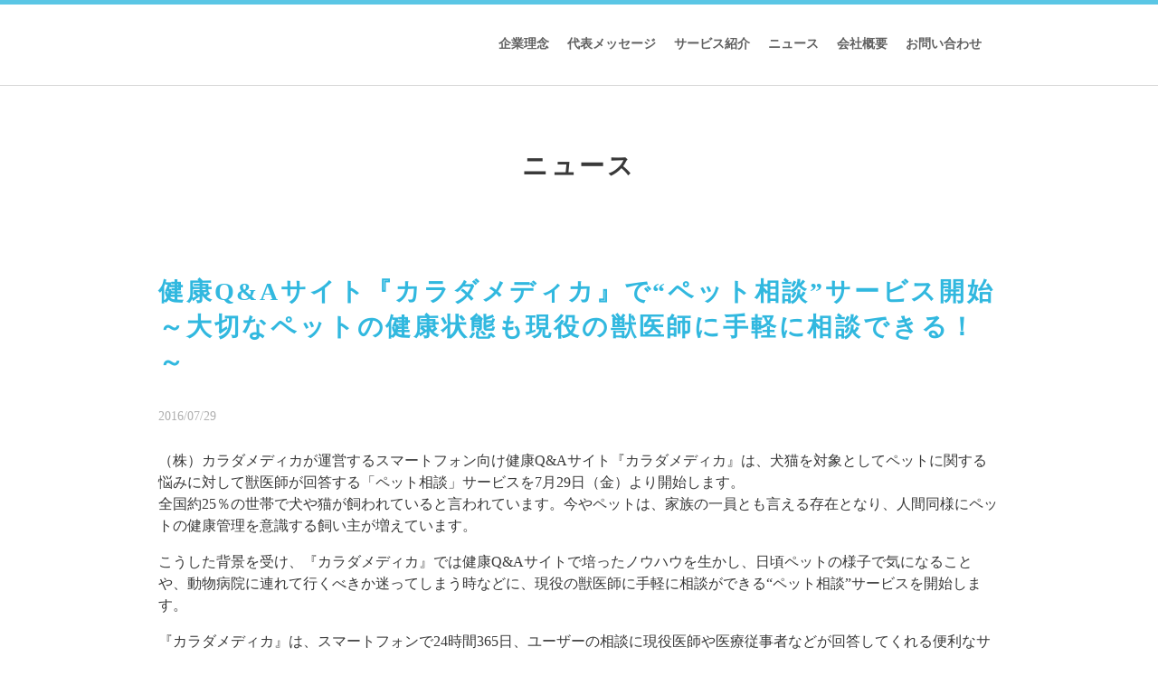

--- FILE ---
content_type: text/html;charset=utf-8
request_url: https://caradamedica.co.jp/news/201607291200
body_size: 36704
content:
<!DOCTYPE html>
<html lang="ja">
<head><meta charset="utf-8">
<meta name="viewport" content="width=device-width, initial-scale=1">
<title>健康Q&amp;Aサイト『カラダメディカ』で“ペット相談”サービス開始 ～大切なペットの健康状態も現役の獣医師に手軽に相談できる！～ ｜株式会社カラダメディカ</title>
<link rel="preconnect" href="https://fonts.gstatic.com" crossorigin>
<meta name="generator" content="Studio.Design">
<meta name="robots" content="all">
<meta property="og:site_name" content="株式会社カラダメディカ">
<meta property="og:title" content="健康Q&Aサイト『カラダメディカ』で“ペット相談”サービス開始 ～大切なペットの健康状態も現役の獣医師に手軽に相談できる！～ ｜株式会社カラダメディカ">
<meta property="og:image" content="https://storage.googleapis.com/production-os-assets/assets/2d412cd1-2a6e-435b-8f4c-1e77dc0389eb">
<meta property="og:description" content="株式会社カラダメディカのコーポレートサイトです。オンラインでの診療・服薬指導を実現するオンライン診療関連事業と、医師・薬剤師などの専門家に気軽に相談できる健康相談事業を運営しています。">
<meta property="og:type" content="website">
<meta name="description" content="株式会社カラダメディカのコーポレートサイトです。オンラインでの診療・服薬指導を実現するオンライン診療関連事業と、医師・薬剤師などの専門家に気軽に相談できる健康相談事業を運営しています。">
<meta property="twitter:card" content="summary_large_image">
<meta property="twitter:image" content="https://storage.googleapis.com/production-os-assets/assets/2d412cd1-2a6e-435b-8f4c-1e77dc0389eb">
<meta name="apple-mobile-web-app-title" content="健康Q&Aサイト『カラダメディカ』で“ペット相談”サービス開始 ～大切なペットの健康状態も現役の獣医師に手軽に相談できる！～ ｜株式会社カラダメディカ">
<meta name="format-detection" content="telephone=no,email=no,address=no">
<meta name="chrome" content="nointentdetection">
<meta property="og:url" content="/news/201607291200">
<link rel="icon" type="image/png" href="https://storage.googleapis.com/production-os-assets/assets/d80c9f8b-fa34-4bed-93ca-03209f848f11" data-hid="2c9d455">
<link rel="apple-touch-icon" type="image/png" href="https://storage.googleapis.com/production-os-assets/assets/d80c9f8b-fa34-4bed-93ca-03209f848f11" data-hid="74ef90c"><link rel="modulepreload" as="script" crossorigin href="/_nuxt/entry.c33efc46.js"><link rel="preload" as="style" href="/_nuxt/entry.4bab7537.css"><link rel="prefetch" as="image" type="image/svg+xml" href="/_nuxt/close_circle.c7480f3c.svg"><link rel="prefetch" as="image" type="image/svg+xml" href="/_nuxt/round_check.0ebac23f.svg"><link rel="prefetch" as="script" crossorigin href="/_nuxt/LottieRenderer.7a046306.js"><link rel="prefetch" as="script" crossorigin href="/_nuxt/error-404.767318fd.js"><link rel="prefetch" as="script" crossorigin href="/_nuxt/error-500.75638267.js"><link rel="stylesheet" href="/_nuxt/entry.4bab7537.css"><style>.page-enter-active{transition:.6s cubic-bezier(.4,.4,0,1)}.page-leave-active{transition:.3s cubic-bezier(.4,.4,0,1)}.page-enter-from,.page-leave-to{opacity:0}</style><style>:root{--rebranding-loading-bg:#e5e5e5;--rebranding-loading-bar:#222}</style><style>.app[data-v-d12de11f]{align-items:center;flex-direction:column;height:100%;justify-content:center;width:100%}.title[data-v-d12de11f]{font-size:34px;font-weight:300;letter-spacing:2.45px;line-height:30px;margin:30px}</style><style>.DynamicAnnouncer[data-v-cc1e3fda]{height:1px;margin:-1px;overflow:hidden;padding:0;position:absolute;width:1px;clip:rect(0,0,0,0);border-width:0;white-space:nowrap}</style><style>.TitleAnnouncer[data-v-1a8a037a]{height:1px;margin:-1px;overflow:hidden;padding:0;position:absolute;width:1px;clip:rect(0,0,0,0);border-width:0;white-space:nowrap}</style><style>.publish-studio-style[data-v-74fe0335]{transition:.4s cubic-bezier(.4,.4,0,1)}</style><style>.product-font-style[data-v-ed93fc7d]{transition:.4s cubic-bezier(.4,.4,0,1)}</style><style>/*! * Font Awesome Free 6.4.2 by @fontawesome - https://fontawesome.com * License - https://fontawesome.com/license/free (Icons: CC BY 4.0, Fonts: SIL OFL 1.1, Code: MIT License) * Copyright 2023 Fonticons, Inc. */.fa-brands,.fa-solid{-moz-osx-font-smoothing:grayscale;-webkit-font-smoothing:antialiased;--fa-display:inline-flex;align-items:center;display:var(--fa-display,inline-block);font-style:normal;font-variant:normal;justify-content:center;line-height:1;text-rendering:auto}.fa-solid{font-family:Font Awesome\ 6 Free;font-weight:900}.fa-brands{font-family:Font Awesome\ 6 Brands;font-weight:400}:host,:root{--fa-style-family-classic:"Font Awesome 6 Free";--fa-font-solid:normal 900 1em/1 "Font Awesome 6 Free";--fa-style-family-brands:"Font Awesome 6 Brands";--fa-font-brands:normal 400 1em/1 "Font Awesome 6 Brands"}@font-face{font-display:block;font-family:Font Awesome\ 6 Free;font-style:normal;font-weight:900;src:url(https://storage.googleapis.com/production-os-assets/assets/fontawesome/1629704621943/6.4.2/webfonts/fa-solid-900.woff2) format("woff2"),url(https://storage.googleapis.com/production-os-assets/assets/fontawesome/1629704621943/6.4.2/webfonts/fa-solid-900.ttf) format("truetype")}@font-face{font-display:block;font-family:Font Awesome\ 6 Brands;font-style:normal;font-weight:400;src:url(https://storage.googleapis.com/production-os-assets/assets/fontawesome/1629704621943/6.4.2/webfonts/fa-brands-400.woff2) format("woff2"),url(https://storage.googleapis.com/production-os-assets/assets/fontawesome/1629704621943/6.4.2/webfonts/fa-brands-400.ttf) format("truetype")}</style><style>.spinner[data-v-36413753]{animation:loading-spin-36413753 1s linear infinite;height:16px;pointer-events:none;width:16px}.spinner[data-v-36413753]:before{border-bottom:2px solid transparent;border-right:2px solid transparent;border-color:transparent currentcolor currentcolor transparent;border-style:solid;border-width:2px;opacity:.2}.spinner[data-v-36413753]:after,.spinner[data-v-36413753]:before{border-radius:50%;box-sizing:border-box;content:"";height:100%;position:absolute;width:100%}.spinner[data-v-36413753]:after{border-left:2px solid transparent;border-top:2px solid transparent;border-color:currentcolor transparent transparent currentcolor;border-style:solid;border-width:2px;opacity:1}@keyframes loading-spin-36413753{0%{transform:rotate(0deg)}to{transform:rotate(1turn)}}</style><style>@font-face{font-family:grandam;font-style:normal;font-weight:400;src:url(https://storage.googleapis.com/studio-front/fonts/grandam.ttf) format("truetype")}@font-face{font-family:Material Icons;font-style:normal;font-weight:400;src:url(https://storage.googleapis.com/production-os-assets/assets/material-icons/1629704621943/MaterialIcons-Regular.eot);src:local("Material Icons"),local("MaterialIcons-Regular"),url(https://storage.googleapis.com/production-os-assets/assets/material-icons/1629704621943/MaterialIcons-Regular.woff2) format("woff2"),url(https://storage.googleapis.com/production-os-assets/assets/material-icons/1629704621943/MaterialIcons-Regular.woff) format("woff"),url(https://storage.googleapis.com/production-os-assets/assets/material-icons/1629704621943/MaterialIcons-Regular.ttf) format("truetype")}.StudioCanvas{display:flex;height:auto;min-height:100dvh}.StudioCanvas>.sd{min-height:100dvh;overflow:clip}a,abbr,address,article,aside,audio,b,blockquote,body,button,canvas,caption,cite,code,dd,del,details,dfn,div,dl,dt,em,fieldset,figcaption,figure,footer,form,h1,h2,h3,h4,h5,h6,header,hgroup,html,i,iframe,img,input,ins,kbd,label,legend,li,main,mark,menu,nav,object,ol,p,pre,q,samp,section,select,small,span,strong,sub,summary,sup,table,tbody,td,textarea,tfoot,th,thead,time,tr,ul,var,video{border:0;font-family:sans-serif;line-height:1;list-style:none;margin:0;padding:0;text-decoration:none;-webkit-font-smoothing:antialiased;-webkit-backface-visibility:hidden;box-sizing:border-box;color:#333;transition:.3s cubic-bezier(.4,.4,0,1);word-spacing:1px}a:focus:not(:focus-visible),button:focus:not(:focus-visible),summary:focus:not(:focus-visible){outline:none}nav ul{list-style:none}blockquote,q{quotes:none}blockquote:after,blockquote:before,q:after,q:before{content:none}a,button{background:transparent;font-size:100%;margin:0;padding:0;vertical-align:baseline}ins{text-decoration:none}ins,mark{background-color:#ff9;color:#000}mark{font-style:italic;font-weight:700}del{text-decoration:line-through}abbr[title],dfn[title]{border-bottom:1px dotted;cursor:help}table{border-collapse:collapse;border-spacing:0}hr{border:0;border-top:1px solid #ccc;display:block;height:1px;margin:1em 0;padding:0}input,select{vertical-align:middle}textarea{resize:none}.clearfix:after{clear:both;content:"";display:block}[slot=after] button{overflow-anchor:none}</style><style>.sd{flex-wrap:nowrap;max-width:100%;pointer-events:all;z-index:0;-webkit-overflow-scrolling:touch;align-content:center;align-items:center;display:flex;flex:none;flex-direction:column;position:relative}.sd::-webkit-scrollbar{display:none}.sd,.sd.richText *{transition-property:all,--g-angle,--g-color-0,--g-position-0,--g-color-1,--g-position-1,--g-color-2,--g-position-2,--g-color-3,--g-position-3,--g-color-4,--g-position-4,--g-color-5,--g-position-5,--g-color-6,--g-position-6,--g-color-7,--g-position-7,--g-color-8,--g-position-8,--g-color-9,--g-position-9,--g-color-10,--g-position-10,--g-color-11,--g-position-11}input.sd,textarea.sd{align-content:normal}.sd[tabindex]:focus{outline:none}.sd[tabindex]:focus-visible{outline:1px solid;outline-color:Highlight;outline-color:-webkit-focus-ring-color}input[type=email],input[type=tel],input[type=text],select,textarea{-webkit-appearance:none}select{cursor:pointer}.frame{display:block;overflow:hidden}.frame>iframe{height:100%;width:100%}.frame .formrun-embed>iframe:not(:first-child){display:none!important}.image{position:relative}.image:before{background-position:50%;background-size:cover;border-radius:inherit;content:"";height:100%;left:0;pointer-events:none;position:absolute;top:0;transition:inherit;width:100%;z-index:-2}.sd.file{cursor:pointer;flex-direction:row;outline:2px solid transparent;outline-offset:-1px;overflow-wrap:anywhere;word-break:break-word}.sd.file:focus-within{outline-color:Highlight;outline-color:-webkit-focus-ring-color}.file>input[type=file]{opacity:0;pointer-events:none;position:absolute}.sd.text,.sd:where(.icon){align-content:center;align-items:center;display:flex;flex-direction:row;justify-content:center;overflow:visible;overflow-wrap:anywhere;word-break:break-word}.sd:where(.icon.fa){display:inline-flex}.material-icons{align-items:center;display:inline-flex;font-family:Material Icons;font-size:24px;font-style:normal;font-weight:400;justify-content:center;letter-spacing:normal;line-height:1;text-transform:none;white-space:nowrap;word-wrap:normal;direction:ltr;text-rendering:optimizeLegibility;-webkit-font-smoothing:antialiased}.sd:where(.icon.material-symbols){align-items:center;display:flex;font-style:normal;font-variation-settings:"FILL" var(--symbol-fill,0),"wght" var(--symbol-weight,400);justify-content:center;min-height:1em;min-width:1em}.sd.material-symbols-outlined{font-family:Material Symbols Outlined}.sd.material-symbols-rounded{font-family:Material Symbols Rounded}.sd.material-symbols-sharp{font-family:Material Symbols Sharp}.sd.material-symbols-weight-100{--symbol-weight:100}.sd.material-symbols-weight-200{--symbol-weight:200}.sd.material-symbols-weight-300{--symbol-weight:300}.sd.material-symbols-weight-400{--symbol-weight:400}.sd.material-symbols-weight-500{--symbol-weight:500}.sd.material-symbols-weight-600{--symbol-weight:600}.sd.material-symbols-weight-700{--symbol-weight:700}.sd.material-symbols-fill{--symbol-fill:1}a,a.icon,a.text{-webkit-tap-highlight-color:rgba(0,0,0,.15)}.fixed{z-index:2}.sticky{z-index:1}.button{transition:.4s cubic-bezier(.4,.4,0,1)}.button,.link{cursor:pointer}.submitLoading{opacity:.5!important;pointer-events:none!important}.richText{display:block;word-break:break-word}.richText [data-thread],.richText a,.richText blockquote,.richText em,.richText h1,.richText h2,.richText h3,.richText h4,.richText li,.richText ol,.richText p,.richText p>code,.richText pre,.richText pre>code,.richText s,.richText strong,.richText table tbody,.richText table tbody tr,.richText table tbody tr>td,.richText table tbody tr>th,.richText u,.richText ul{backface-visibility:visible;color:inherit;font-family:inherit;font-size:inherit;font-style:inherit;font-weight:inherit;letter-spacing:inherit;line-height:inherit;text-align:inherit}.richText p{display:block;margin:10px 0}.richText>p{min-height:1em}.richText img,.richText video{height:auto;max-width:100%;vertical-align:bottom}.richText h1{display:block;font-size:3em;font-weight:700;margin:20px 0}.richText h2{font-size:2em}.richText h2,.richText h3{display:block;font-weight:700;margin:10px 0}.richText h3{font-size:1em}.richText h4,.richText h5{font-weight:600}.richText h4,.richText h5,.richText h6{display:block;font-size:1em;margin:10px 0}.richText h6{font-weight:500}.richText [data-type=table]{overflow-x:auto}.richText [data-type=table] p{white-space:pre-line;word-break:break-all}.richText table{border:1px solid #f2f2f2;border-collapse:collapse;border-spacing:unset;color:#1a1a1a;font-size:14px;line-height:1.4;margin:10px 0;table-layout:auto}.richText table tr th{background:hsla(0,0%,96%,.5)}.richText table tr td,.richText table tr th{border:1px solid #f2f2f2;max-width:240px;min-width:100px;padding:12px}.richText table tr td p,.richText table tr th p{margin:0}.richText blockquote{border-left:3px solid rgba(0,0,0,.15);font-style:italic;margin:10px 0;padding:10px 15px}.richText [data-type=embed_code]{margin:20px 0;position:relative}.richText [data-type=embed_code]>.height-adjuster>.wrapper{position:relative}.richText [data-type=embed_code]>.height-adjuster>.wrapper[style*=padding-top] iframe{height:100%;left:0;position:absolute;top:0;width:100%}.richText [data-type=embed_code][data-embed-sandbox=true]{display:block;overflow:hidden}.richText [data-type=embed_code][data-embed-code-type=instagram]>.height-adjuster>.wrapper[style*=padding-top]{padding-top:100%}.richText [data-type=embed_code][data-embed-code-type=instagram]>.height-adjuster>.wrapper[style*=padding-top] blockquote{height:100%;left:0;overflow:hidden;position:absolute;top:0;width:100%}.richText [data-type=embed_code][data-embed-code-type=codepen]>.height-adjuster>.wrapper{padding-top:50%}.richText [data-type=embed_code][data-embed-code-type=codepen]>.height-adjuster>.wrapper iframe{height:100%;left:0;position:absolute;top:0;width:100%}.richText [data-type=embed_code][data-embed-code-type=slideshare]>.height-adjuster>.wrapper{padding-top:56.25%}.richText [data-type=embed_code][data-embed-code-type=slideshare]>.height-adjuster>.wrapper iframe{height:100%;left:0;position:absolute;top:0;width:100%}.richText [data-type=embed_code][data-embed-code-type=speakerdeck]>.height-adjuster>.wrapper{padding-top:56.25%}.richText [data-type=embed_code][data-embed-code-type=speakerdeck]>.height-adjuster>.wrapper iframe{height:100%;left:0;position:absolute;top:0;width:100%}.richText [data-type=embed_code][data-embed-code-type=snapwidget]>.height-adjuster>.wrapper{padding-top:30%}.richText [data-type=embed_code][data-embed-code-type=snapwidget]>.height-adjuster>.wrapper iframe{height:100%;left:0;position:absolute;top:0;width:100%}.richText [data-type=embed_code][data-embed-code-type=firework]>.height-adjuster>.wrapper fw-embed-feed{-webkit-user-select:none;-moz-user-select:none;user-select:none}.richText [data-type=embed_code_empty]{display:none}.richText ul{margin:0 0 0 20px}.richText ul li{list-style:disc;margin:10px 0}.richText ul li p{margin:0}.richText ol{margin:0 0 0 20px}.richText ol li{list-style:decimal;margin:10px 0}.richText ol li p{margin:0}.richText hr{border-top:1px solid #ccc;margin:10px 0}.richText p>code{background:#eee;border:1px solid rgba(0,0,0,.1);border-radius:6px;display:inline;margin:2px;padding:0 5px}.richText pre{background:#eee;border-radius:6px;font-family:Menlo,Monaco,Courier New,monospace;margin:20px 0;padding:25px 35px;white-space:pre-wrap}.richText pre code{border:none;padding:0}.richText strong{color:inherit;display:inline;font-family:inherit;font-weight:900}.richText em{font-style:italic}.richText a,.richText u{text-decoration:underline}.richText a{color:#007cff;display:inline}.richText s{text-decoration:line-through}.richText [data-type=table_of_contents]{background-color:#f5f5f5;border-radius:2px;color:#616161;font-size:16px;list-style:none;margin:0;padding:24px 24px 8px;text-decoration:underline}.richText [data-type=table_of_contents] .toc_list{margin:0}.richText [data-type=table_of_contents] .toc_item{color:currentColor;font-size:inherit!important;font-weight:inherit;list-style:none}.richText [data-type=table_of_contents] .toc_item>a{border:none;color:currentColor;font-size:inherit!important;font-weight:inherit;text-decoration:none}.richText [data-type=table_of_contents] .toc_item>a:hover{opacity:.7}.richText [data-type=table_of_contents] .toc_item--1{margin:0 0 16px}.richText [data-type=table_of_contents] .toc_item--2{margin:0 0 16px;padding-left:2rem}.richText [data-type=table_of_contents] .toc_item--3{margin:0 0 16px;padding-left:4rem}.sd.section{align-content:center!important;align-items:center!important;flex-direction:column!important;flex-wrap:nowrap!important;height:auto!important;max-width:100%!important;padding:0!important;width:100%!important}.sd.section-inner{position:static!important}@property --g-angle{syntax:"<angle>";inherits:false;initial-value:180deg}@property --g-color-0{syntax:"<color>";inherits:false;initial-value:transparent}@property --g-position-0{syntax:"<percentage>";inherits:false;initial-value:.01%}@property --g-color-1{syntax:"<color>";inherits:false;initial-value:transparent}@property --g-position-1{syntax:"<percentage>";inherits:false;initial-value:100%}@property --g-color-2{syntax:"<color>";inherits:false;initial-value:transparent}@property --g-position-2{syntax:"<percentage>";inherits:false;initial-value:100%}@property --g-color-3{syntax:"<color>";inherits:false;initial-value:transparent}@property --g-position-3{syntax:"<percentage>";inherits:false;initial-value:100%}@property --g-color-4{syntax:"<color>";inherits:false;initial-value:transparent}@property --g-position-4{syntax:"<percentage>";inherits:false;initial-value:100%}@property --g-color-5{syntax:"<color>";inherits:false;initial-value:transparent}@property --g-position-5{syntax:"<percentage>";inherits:false;initial-value:100%}@property --g-color-6{syntax:"<color>";inherits:false;initial-value:transparent}@property --g-position-6{syntax:"<percentage>";inherits:false;initial-value:100%}@property --g-color-7{syntax:"<color>";inherits:false;initial-value:transparent}@property --g-position-7{syntax:"<percentage>";inherits:false;initial-value:100%}@property --g-color-8{syntax:"<color>";inherits:false;initial-value:transparent}@property --g-position-8{syntax:"<percentage>";inherits:false;initial-value:100%}@property --g-color-9{syntax:"<color>";inherits:false;initial-value:transparent}@property --g-position-9{syntax:"<percentage>";inherits:false;initial-value:100%}@property --g-color-10{syntax:"<color>";inherits:false;initial-value:transparent}@property --g-position-10{syntax:"<percentage>";inherits:false;initial-value:100%}@property --g-color-11{syntax:"<color>";inherits:false;initial-value:transparent}@property --g-position-11{syntax:"<percentage>";inherits:false;initial-value:100%}</style><style>.snackbar[data-v-e23c1c77]{align-items:center;background:#fff;border:1px solid #ededed;border-radius:6px;box-shadow:0 16px 48px -8px rgba(0,0,0,.08),0 10px 25px -5px rgba(0,0,0,.11);display:flex;flex-direction:row;gap:8px;justify-content:space-between;left:50%;max-width:90vw;padding:16px 20px;position:fixed;top:32px;transform:translateX(-50%);-webkit-user-select:none;-moz-user-select:none;user-select:none;width:480px;z-index:9999}.snackbar.v-enter-active[data-v-e23c1c77],.snackbar.v-leave-active[data-v-e23c1c77]{transition:.4s cubic-bezier(.4,.4,0,1)}.snackbar.v-enter-from[data-v-e23c1c77],.snackbar.v-leave-to[data-v-e23c1c77]{opacity:0;transform:translate(-50%,-10px)}.snackbar .convey[data-v-e23c1c77]{align-items:center;display:flex;flex-direction:row;gap:8px;padding:0}.snackbar .convey .icon[data-v-e23c1c77]{background-position:50%;background-repeat:no-repeat;flex-shrink:0;height:24px;width:24px}.snackbar .convey .message[data-v-e23c1c77]{font-size:14px;font-style:normal;font-weight:400;line-height:20px;white-space:pre-line}.snackbar .convey.error .icon[data-v-e23c1c77]{background-image:url(/_nuxt/close_circle.c7480f3c.svg)}.snackbar .convey.error .message[data-v-e23c1c77]{color:#f84f65}.snackbar .convey.success .icon[data-v-e23c1c77]{background-image:url(/_nuxt/round_check.0ebac23f.svg)}.snackbar .convey.success .message[data-v-e23c1c77]{color:#111}.snackbar .button[data-v-e23c1c77]{align-items:center;border-radius:40px;color:#4b9cfb;display:flex;flex-shrink:0;font-family:Inter;font-size:12px;font-style:normal;font-weight:700;justify-content:center;line-height:16px;padding:4px 8px}.snackbar .button[data-v-e23c1c77]:hover{background:#f5f5f5}</style><style>a[data-v-757b86f2]{align-items:center;border-radius:4px;bottom:20px;height:20px;justify-content:center;left:20px;perspective:300px;position:fixed;transition:0s linear;width:84px;z-index:2000}@media (hover:hover){a[data-v-757b86f2]{transition:.4s cubic-bezier(.4,.4,0,1);will-change:width,height}a[data-v-757b86f2]:hover{height:32px;width:200px}}[data-v-757b86f2] .custom-fill path{fill:var(--03ccd9fe)}.fade-enter-active[data-v-757b86f2],.fade-leave-active[data-v-757b86f2]{position:absolute;transform:translateZ(0);transition:opacity .3s cubic-bezier(.4,.4,0,1);will-change:opacity,transform}.fade-enter-from[data-v-757b86f2],.fade-leave-to[data-v-757b86f2]{opacity:0}</style><style>.design-canvas__modal{height:100%;pointer-events:none;position:fixed;transition:none;width:100%;z-index:2}.design-canvas__modal:focus{outline:none}.design-canvas__modal.v-enter-active .studio-canvas,.design-canvas__modal.v-leave-active,.design-canvas__modal.v-leave-active .studio-canvas{transition:.4s cubic-bezier(.4,.4,0,1)}.design-canvas__modal.v-enter-active .studio-canvas *,.design-canvas__modal.v-leave-active .studio-canvas *{transition:none!important}.design-canvas__modal.isNone{transition:none}.design-canvas__modal .design-canvas__modal__base{height:100%;left:0;pointer-events:auto;position:fixed;top:0;transition:.4s cubic-bezier(.4,.4,0,1);width:100%;z-index:-1}.design-canvas__modal .studio-canvas{height:100%;pointer-events:none}.design-canvas__modal .studio-canvas>*{background:none!important;pointer-events:none}</style></head>
<body ><div id="__nuxt"><div><span></span><span></span><!----></div></div><script type="application/json" id="__NUXT_DATA__" data-ssr="true">[["Reactive",1],{"data":2,"state":22,"_errors":23,"serverRendered":25,"path":26,"pinia":27},{"dynamicDatanews/201607291200":3},{"title":4,"body":5,"slug":6,"_meta":7,"_filter":20,"id":21},"健康Q&Aサイト『カラダメディカ』で“ペット相談”サービス開始 ～大切なペットの健康状態も現役の獣医師に手軽に相談できる！～","\u003Cp data-uid=\"J51gXPrK\" data-time=\"1709131443437\">（株）カラダメディカが運営するスマートフォン向け健康Q&amp;Aサイト『カラダメディカ』は、犬猫を対象としてペットに関する悩みに対して獣医師が回答する「ペット相談」サービスを7月29日（金）より開始します。\u003Cbr> 全国約25％の世帯で犬や猫が飼われていると言われています。今やペットは、家族の一員とも言える存在となり、人間同様にペットの健康管理を意識する飼い主が増えています。\u003C/p>\u003Cp data-uid=\"ByhD9nb7\" data-time=\"1709131453095\"> こうした背景を受け、『カラダメディカ』では健康Q&amp;Aサイトで培ったノウハウを生かし、日頃ペットの様子で気になることや、動物病院に連れて行くべきか迷ってしまう時などに、現役の獣医師に手軽に相談ができる“ペット相談”サービスを開始します。\u003C/p>\u003Cp data-uid=\"MJjcDwx_\" data-time=\"1709131453095\"> 『カラダメディカ』は、スマートフォンで24時間365日、ユーザーの相談に現役医師や医療従事者などが回答してくれる便利なサービスとして利用者の健康をサポートしてきました。今回、新たに相談対象をペットにまで広げ幅広いニーズに対応することで、ユーザーの満足度向上を目指すとともに、新たな利用者層の獲得を図ります。\u003C/p>\u003Ch2 data-uid=\"__lOBLWD\" data-time=\"1709131440650\" id=\"index___lOBLWD\">家族・パートナーであるペットには長生きしてほしいもの！飼い主による健康管理は重要な要素に\u003C/h2>\u003Cp data-uid=\"L1tJntZm\" data-time=\"1709131461913\"> いま、日本でペットとして飼われている犬猫は2,000万頭近くに上り、15歳未満の子どもの人口（1,633万人）を大きく上回っています。近年は「ペット飼育可」のマンションなども増え、ペットを室内で飼育するスタイルが普及し、人間との関係性もより親密になり、家族の一員として、またパートナーとしての役割を担うようになってきました。 \u003C/p>\u003Cp data-uid=\"EiCezjFq\" data-time=\"1709131461913\">ペットフードも栄養成分のバランスが取れたものや、保存料・添加物が入っていないものを選ぶ飼い主が増えるなど、人間同様ペットの健康維持・管理への意識も高まってきています。 このように大切な存在となったペットの健康について、こまめに相談したいと思っても、動物病院に頻繁に足を運ぶのはなかなか難しく、飼い主はペットについての悩みや不安をひとりで抱えがちです。\u003C/p>\u003Ch2 data-uid=\"xYqo8gnG\" data-time=\"1709131440650\" id=\"index_xYqo8gnG\">24時間365日、いつでもどこでも獣医師に相談できる強力な助っ人登場！\u003C/h2>\u003Cp data-uid=\"qD0h4p49\" data-time=\"1709131481445\"> そこで、『カラダメディカ』では、これまで健康Q&amp;Aサイトで培ったノウハウを生かし、専門的な知識を持った獣医師に犬猫について手軽に相談できる“ペット相談”サービスを開始します。 \u003Cbr>「暑いせいか、いつもより食欲がない」「口臭が気になるようになったが、犬も虫歯になるのか」など、ペットの体調に異変を感じていても、病院に連れて行くべきか迷ってしまった時や、夜遅くに不安や疑問に感じることがあった時など24時間365日いつでも相談できます。 \u003C/p>\u003Cp data-uid=\"lgvNJ_3x\" data-time=\"1709131492829\">獣医師はいずれも白金高輪動物病院、中央アニマルクリニックに所属している現役の獣医師で、安心して相談できます。また回答に不明なことがあれば、同じ相談の延長として追加相談することも可能です。\u003C/p>\u003Cp data-uid=\"P1ps54Pc\" data-time=\"1709131492829\"> ニュースリリース詳細はこちら \u003Ca href=\"http://prtimes.jp/main/html/rd/p/000000004.000017725.html\" data-has-link=\"true\">http://prtimes.jp/main/html/rd/p/000000004.000017725.html\u003C/a> 　　\u003C/p>","201607291200",{"project":8,"publishedAt":10,"createdAt":11,"order":12,"publishType":13,"schema":14,"uid":18,"updatedAt":19},{"id":9},"9e46faad0d1c47f3bc9b",["Date","2016-07-29T03:00:59.000Z"],["Date","2024-02-28T13:58:53.000Z"],3,"draft",{"id":15,"key":16,"postType":17},"2OmjEUJJ6bYAfWJcIyoU","wp_post_zHjV7N89","post","XT0nOXiZ",["Date","2024-02-28T14:44:53.000Z"],[],"uippo2YT2QzunFjxB8b5",{},{"dynamicDatanews/201607291200":24},null,true,"/news/201607291200",{"cmsContentStore":28,"indexStore":32,"projectStore":35,"productStore":56,"pageHeadStore":254},{"listContentsMap":29,"contentMap":30},["Map"],["Map",31,3],"wp_post_zHjV7N89/201607291200",{"routeType":33,"host":34},"publish","caradamedica.co.jp",{"project":36},{"id":37,"name":38,"type":39,"customDomain":40,"iconImage":40,"coverImage":41,"displayBadge":42,"integrations":43,"snapshot_path":53,"snapshot_id":54,"recaptchaSiteKey":55},"moWvZYLxW6","㈱カラダメディカ コーポレートサイト","web","","https://storage.googleapis.com/production-os-assets/assets/2d412cd1-2a6e-435b-8f4c-1e77dc0389eb",false,[44,47,50],{"integration_name":45,"code":46},"custom-code","true",{"integration_name":48,"code":49},"google-analytics","G-7RNNK6XHHW",{"integration_name":51,"code":52},"typesquare","unused","https://storage.googleapis.com/studio-publish/projects/moWvZYLxW6/YWyJmQJkOM/","YWyJmQJkOM","6LfTA1EqAAAAAK07rgXY1Re7AKa8VmB6xfhUu72K",{"product":57,"isLoaded":25,"selectedModalIds":251,"redirectPage":24,"isInitializedRSS":42,"pageViewMap":252,"symbolViewMap":253},{"breakPoints":58,"colors":65,"fonts":66,"head":107,"info":113,"pages":120,"resources":233,"symbols":236,"style":240,"styleVars":242,"enablePassword":42,"classes":247,"publishedUid":250},[59,62],{"maxWidth":60,"name":61},540,"mobile",{"maxWidth":63,"name":64},840,"tablet",[],[67,84,95],{"family":68,"subsets":69,"variants":72,"vendor":83},"Lato",[70,71],"latin","latin-ext",[73,74,75,76,77,78,79,80,81,82],"100","100italic","300","300italic","regular","italic","700","700italic","900","900italic","google",{"family":85,"subsets":86,"variants":90,"vendor":83},"Noto Sans JP",[87,88,70,71,89],"cyrillic","japanese","vietnamese",[73,91,75,77,92,93,79,94,81],"200","500","600","800",{"family":96,"subsets":97,"variants":102,"vendor":83},"Noto Sans",[87,98,99,100,101,70,71,89],"cyrillic-ext","devanagari","greek","greek-ext",[73,74,91,103,75,76,77,78,92,104,93,105,79,80,94,106,81,82],"200italic","500italic","600italic","800italic",{"favicon":108,"lang":109,"meta":110,"title":112},"https://storage.googleapis.com/production-os-assets/assets/d80c9f8b-fa34-4bed-93ca-03209f848f11","ja",{"description":111,"og:image":40},"株式会社カラダメディカのコーポレートサイトです。オンラインでの診療・服薬指導を実現するオンライン診療関連事業と、医師・薬剤師などの専門家に気軽に相談できる健康相談事業を運営しています。","株式会社カラダメディカ",{"baseWidth":114,"created_at":115,"screen":116,"type":39,"updated_at":118,"version":119},1280,1518591100346,{"baseWidth":114,"height":117,"isAutoHeight":42,"width":114,"workingState":42},600,1518792996878,"4.1.7",[121,133,139,147,155,163,171,184,191,197,203,208,212,216,220,225],{"head":122,"id":124,"position":125,"type":127,"uuid":128,"symbolIds":129},{"meta":123,"title":40},{"description":40,"og:image":40},"/",{"x":126,"y":126},0,"page","bf9fed39-ac7e-4c42-aa12-40d655a39612",[130,131,132],"ca0c54a8-badb-462d-ae75-73da1de86541","72aff2ce-1f1e-47cb-8aba-a6126f65b6f3","2ebf3541-1af3-4643-b115-ad82b4d17854",{"head":134,"id":136,"type":127,"uuid":137,"symbolIds":138},{"title":135},"ニュース｜株式会社カラダメディカ","news","93742615-ce4a-4973-b2d1-478476227e98",[130,131,132],{"head":140,"id":144,"type":127,"uuid":145,"symbolIds":146},{"meta":141,"title":143},{"description":142},"株式会社カラダメディカの企業理念ページです。「健康について積極的に考える社会を創る」をミッションに掲げています。","企業理念｜株式会社カラダメディカ","vision","5dc6ad4f-bb93-4fa3-a30b-4393966c1a0a",[131,132,130],{"head":148,"id":152,"type":127,"uuid":153,"symbolIds":154},{"meta":149,"title":151},{"description":150},"株式会社カラダメディカの代表取締役のメッセージをご紹介しております。","代表メッセージ｜株式会社カラダメディカ","message","e3fae4b2-3700-43b8-902e-304146c1e9d6",[131,132,130],{"head":156,"id":160,"type":127,"uuid":161,"symbolIds":162},{"meta":157,"title":159},{"description":158},"株式会社カラダメディカのサービス紹介ページです。","サービス紹介｜株式会社カラダメディカ","service","1a6ac8a8-1317-469a-94bf-32c83c44bd4e",[130,131,132],{"head":164,"id":168,"type":127,"uuid":169,"symbolIds":170},{"meta":165,"title":167},{"description":166},"株式会社カラダメディカの会社概要ページです","会社概要｜株式会社カラダメディカ","about","8a99b042-8649-4c8c-9440-57df18612f23",[130,131,132],{"head":172,"id":181,"type":127,"uuid":182,"symbolIds":183},{"customCode":173,"meta":178,"title":180},{"bodyEnd":174},[175],{"memo":40,"src":176,"uuid":177},"\u003Cscript>\n  document.addEventListener(\"paste\", function(event) {\n    const el = event.target;\n    if (el && el.matches && el.matches('textarea[name=\"Message\"]')) {\n      event.preventDefault();\n      alert(\"貼り付けはご利用いただけません。直接ご入力ください。\");\n    }\n  }, true);\n\u003C/script>","f701c991-f856-4f34-80bc-02f1f5455f6d",{"robots":179},"noindex","お問い合わせ｜株式会社カラダメディカ","contact","c8549c65-ec63-43f7-a3dc-5a7ee507a012",[130,132],{"head":185,"id":188,"type":127,"uuid":189,"symbolIds":190},{"meta":186,"title":187},{"robots":179},"プライバシーポリシー｜株式会社カラダメディカ","privacy","76715ace-4031-4e90-af5f-096e3ad57288",[130,131,132],{"head":192,"id":194,"type":127,"uuid":195,"symbolIds":196},{"meta":193,"title":180},{"robots":179},"contact/thanks","7362894d-5b75-4759-bd30-4141e0cf47a2",[130,131,132],{"head":198,"id":200,"type":127,"uuid":201,"symbolIds":202},{"meta":199,"title":167},{"robots":179},"404","61aa68bc-76d4-4707-9423-a7ed2caed0cb",[130,131,132],{"id":204,"redirectTo":205,"type":206,"uuid":207},"archives/690","/news/202205101300","redirect","ea4eac0c-cce9-40db-911d-10a2c8f45769",{"id":209,"redirectTo":210,"type":206,"uuid":211},"archives/720","/news/202205101000","f76b95e3-f6bb-480c-8e20-a03faf36aa90",{"id":213,"redirectTo":214,"type":206,"uuid":215},"archives/746","/news/202205191100","229c8679-9fff-4ba8-a604-0b84f29524ed",{"id":217,"redirectTo":218,"type":206,"uuid":219},"archives/786","/news/202206011500","5fdb26e1-faab-43bc-84cc-5481e81da5f6",{"id":221,"isCookieModal":42,"responsive":25,"type":222,"uuid":223,"symbolIds":224},"menu","modal","46ce211f-33e2-44f7-b46b-4968cfbeaf0c",[],{"cmsRequest":226,"head":228,"id":230,"type":127,"uuid":231,"symbolIds":232},{"contentSlug":227,"schemaKey":16},"{{$route.params.slug}}",{"title":229},"{{title}} ｜株式会社カラダメディカ","news/:slug","3e1d8d65-3904-42fa-988d-0e03929660a0",[130,131,132],{"rssList":234,"apiList":235,"cmsProjectId":9},[],[],[237,238,239],{"uuid":131},{"uuid":132},{"uuid":130},{"fontFamily":241},[],{"fontFamily":243},[244],{"key":245,"name":40,"value":246},"d8b54118","'Noto Sans JP'",{"typography":248,"motion":249},[],[],"20250606052546",[],{},["Map"],{"googleFontMap":255,"typesquareLoaded":42,"hasCustomFont":42,"materialSymbols":256},["Map"],[]]</script><script>window.__NUXT__={};window.__NUXT__.config={public:{apiBaseUrl:"https://api.studiodesignapp.com/api",cmsApiBaseUrl:"https://api.cms.studiodesignapp.com",previewBaseUrl:"https://preview.studio.site",facebookAppId:"569471266584583",firebaseApiKey:"AIzaSyBkjSUz89vvvl35U-EErvfHXLhsDakoNNg",firebaseProjectId:"studio-7e371",firebaseAuthDomain:"studio-7e371.firebaseapp.com",firebaseDatabaseURL:"https://studio-7e371.firebaseio.com",firebaseStorageBucket:"studio-7e371.appspot.com",firebaseMessagingSenderId:"373326844567",firebaseAppId:"1:389988806345:web:db757f2db74be8b3",studioDomain:".studio.site",studioPublishUrl:"https://storage.googleapis.com/studio-publish",studioPublishIndexUrl:"https://storage.googleapis.com/studio-publish-index",rssApiPath:"https://rss.studiodesignapp.com/rssConverter",embedSandboxDomain:".studioiframesandbox.com",apiProxyUrl:"https://studio-api-proxy-rajzgb4wwq-an.a.run.app",proxyApiBaseUrl:"",isDev:false,fontsApiBaseUrl:"https://fonts.studio.design",jwtCookieName:"jwt_token"},app:{baseURL:"/",buildAssetsDir:"/_nuxt/",cdnURL:""}}</script><script type="module" src="/_nuxt/entry.c33efc46.js" crossorigin></script></body>
</html>

--- FILE ---
content_type: image/svg+xml
request_url: https://storage.googleapis.com/studio-design-asset-files/projects/moWvZYLxW6/s-300x74_08a533f3-6089-4ba9-8a93-807534078436.svg
body_size: 5248
content:
<?xml version="1.0" encoding="utf-8"?>
<!-- Generator: Adobe Illustrator 23.0.3, SVG Export Plug-In . SVG Version: 6.00 Build 0)  -->
<svg version="1.1" id="レイヤー_1" xmlns="http://www.w3.org/2000/svg" xmlns:xlink="http://www.w3.org/1999/xlink" x="0px"
	 y="0px" viewBox="0 0 570 140" style="enable-background:new 0 0 570 140;" xml:space="preserve">
<g>
	<g>
		<path d="M16.2,36c0,2.5-2.4,4.5-5.3,4.5s-5.3-2-5.3-4.5c0-2.5,2.4-4.5,5.3-4.5C13.9,31.5,16.2,33.5,16.2,36"/>
		<path d="M47.2,36c0,2.5-2.4,4.5-5.3,4.5s-5.3-2-5.3-4.5c0-2.5,2.4-4.5,5.3-4.5C44.9,31.5,47.2,33.5,47.2,36"/>
		<path d="M28.9,94.6c-12.3,0-25.5-7.2-25.5-23.1c0-15.3,12.3-23.3,24.4-23.3c7.4,0,14.5,2.6,20.9,7.8l-3,5
			c-6-4.4-10.8-6.8-17.8-6.8c-9.5,0-19,5.9-19,17.2c0,11.7,10,17,19.9,17c6.5,0,12.2-1.9,18-5.9l2.5,5.5
			C43,92.6,36.7,94.6,28.9,94.6"/>
		<path d="M101.3,93l-5.4-10.6H69.1L63.8,93h-6.3l22-43.5h6.1L107.9,93H101.3z M72,76.5h21.2L82.6,55.4L72,76.5z"/>
		<path d="M154.1,93l-12.2-18.5h-16.1V93h-5.6V49.5h25.3c10.2,0,15.2,4.1,15.2,12.5c0,7-3.8,11.4-10.6,12.4l-1.3,0.2L161,93H154.1z
			 M125.8,68.5h20.4c2.2,0,9,0,9-6.8c0-4.5-2.5-6.2-9.4-6.2h-20V68.5z"/>
		<path d="M213.4,93L208,82.4h-26.8L175.9,93h-6.3l22-43.5h6.1L219.9,93H213.4z M184.1,76.5h21.2l-10.6-21.1L184.1,76.5z"/>
		<path d="M233.5,93V49.5h22.3c12.6,0,20.7,8.5,20.7,21.6c0,13.3-8.1,21.9-20.7,21.9L233.5,93L233.5,93z M239,87h16.8
			c9.2,0,15.2-6.2,15.2-15.8c0-9.8-5.7-15.7-15.2-15.7H239V87z"/>
		<path d="M329.6,93l-5.4-10.6h-26.9L292.1,93h-6.3l22-43.5h6.1L336.1,93H329.6z M300.3,76.5h21.2l-10.6-21.1L300.3,76.5z"/>
		<path d="M400.6,67.7c-0.9-1.1-2-1.9-3.3-2.5c-1.3-0.6-2.9-0.9-4.8-0.9c-2,0-4,0.5-5.7,1.5c-1.6,0.9-2.9,2.2-3.8,3.8
			c-0.9-1.8-2-3.2-3.5-4c-1.5-0.9-3.3-1.3-5.2-1.3c-2.2,0-4.1,0.5-5.7,1.6c-1.4,0.9-2.5,2.1-3.2,3.3c0-0.5,0-1,0-1.6
			c0-0.9-0.1-1.7-0.2-2.4l0-0.2h-5.8l0,0.3c0.1,0.9,0.1,1.9,0.2,3.1c0,1.2,0.1,2.1,0.1,2.9v22.2h6V78.3c0-2.7,0.7-4.9,2-6.5
			c1.3-1.6,3-2.4,4.9-2.4c1.1,0,2,0.2,2.7,0.5s1.3,0.8,1.7,1.5c0.5,0.6,0.8,1.4,1,2.2c0.2,0.9,0.3,1.9,0.3,3v16.9h6V78.1
			c0-1.1,0.1-2.2,0.4-3.2c0.3-1,0.6-2,1.2-2.8c0.5-0.8,1.3-1.5,2.1-2c0.9-0.5,1.9-0.8,3.1-0.8c1.2,0,2.1,0.2,2.9,0.7
			c0.8,0.4,1.4,1.1,1.8,1.8c0.5,0.8,0.8,1.6,1,2.6c0.2,1,0.3,2.1,0.3,3.2v15.8h6V75.9c0-1.6-0.2-3.1-0.6-4.5
			C402.2,70,401.5,68.7,400.6,67.7z"/>
		<path d="M437.8,68.2c-1.2-1.3-2.6-2.3-4.4-3c-1.7-0.7-3.6-1-5.7-1s-4,0.4-5.8,1.1s-3.4,1.8-4.7,3.1c-1.3,1.3-2.4,2.9-3.1,4.8
			c-0.7,1.8-1.1,3.9-1.1,6.1c0,2.2,0.4,4.3,1.1,6.1s1.8,3.4,3.1,4.7c1.3,1.3,2.9,2.3,4.8,3c1.8,0.7,3.8,1.1,6,1.1
			c2.5,0,4.8-0.5,6.9-1.4s3.9-2.4,5.4-4.4l0.1-0.2l-4.3-3.4l-0.1,0.2c-0.8,1.1-1.8,2.1-3.2,2.9c-1.3,0.8-2.9,1.2-4.8,1.2
			c-1.2,0-2.3-0.2-3.4-0.6s-2-1-2.8-1.7s-1.5-1.6-1.9-2.6c-0.4-0.9-0.7-1.9-0.8-2.9h22.2l0-0.2c0-0.3,0.1-0.7,0.1-1V79
			c0-2.3-0.3-4.3-1-6.1C439.9,71.1,439,69.5,437.8,68.2z M427.7,69.1c1.3,0,2.4,0.2,3.3,0.6c0.9,0.4,1.7,0.9,2.3,1.6
			s1.1,1.5,1.4,2.4c0.3,0.9,0.5,1.8,0.5,2.8h-16.1c0.1-1,0.4-1.9,0.8-2.7c0.5-0.9,1.1-1.8,1.8-2.4c0.7-0.7,1.6-1.2,2.6-1.6
			S426.6,69.1,427.7,69.1z"/>
		<path d="M473.8,68.8c-1-1.2-2.2-2.3-3.8-3.1c-1.7-1-3.8-1.5-6.1-1.5c-2.1,0-4.1,0.4-5.8,1.1c-1.8,0.8-3.3,1.8-4.5,3.2
			c-1.3,1.4-2.2,3-2.9,4.8s-1,3.8-1,5.8c0,2.1,0.3,4,1,5.9s1.6,3.4,2.9,4.8c1.2,1.4,2.8,2.4,4.5,3.2c1.8,0.8,3.8,1.2,5.9,1.2
			c2,0,4-0.5,5.9-1.3c1.7-0.8,3-2,4.1-3.4v4h5.9V48.4h-6V68.8z M465,89.1c-1.5,0-2.8-0.3-3.9-0.8s-2-1.3-2.8-2.2
			c-0.8-0.9-1.3-2-1.7-3.2s-0.6-2.4-0.6-3.7c0-1.3,0.2-2.5,0.6-3.7c0.4-1.2,1-2.2,1.7-3.2s1.7-1.6,2.8-2.2s2.4-0.8,3.9-0.8
			c1.4,0,2.6,0.3,3.8,0.8c1.1,0.5,2.1,1.3,2.9,2.2c0.8,0.9,1.4,2,1.9,3.2c0.4,1.2,0.7,2.4,0.7,3.7c0,1.3-0.2,2.6-0.7,3.7
			c-0.4,1.2-1.1,2.2-1.9,3.1c-0.8,0.9-1.8,1.6-2.9,2.2C467.6,88.8,466.4,89.1,465,89.1z"/>
		<path d="M495.2,51.3c-1.1,0-2,0.4-2.8,1.1s-1.1,1.7-1.1,2.8c0,1,0.4,2,1.1,2.7c0.8,0.7,1.7,1.1,2.8,1.1c1.1,0,2-0.4,2.8-1.1
			c0.8-0.7,1.2-1.6,1.2-2.7s-0.4-2-1.2-2.8C497.2,51.7,496.3,51.3,495.2,51.3z"/>
		<rect x="492.2" y="65" width="6" height="28.5"/>
		<path d="M530.6,86.1c-0.7,0.9-1.7,1.6-2.8,2.2s-2.4,0.8-3.8,0.8c-1.4,0-2.7-0.3-3.8-0.8c-1.1-0.5-2-1.3-2.8-2.2s-1.3-1.9-1.8-3.1
			c-0.4-1.2-0.6-2.4-0.6-3.8s0.2-2.6,0.6-3.8c0.4-1.2,1-2.2,1.8-3.1s1.7-1.6,2.8-2.2s2.3-0.8,3.8-0.8c1.3,0,2.5,0.3,3.7,0.9
			c1.1,0.6,2,1.3,2.6,2.2l0.2,0.2l4.4-3.6l-0.2-0.2c-1.2-1.5-2.8-2.7-4.7-3.5c-2-0.8-4-1.2-6-1.2c-2.1,0-4.2,0.4-6,1.1
			c-1.8,0.7-3.5,1.8-4.8,3.1c-1.4,1.3-2.4,2.9-3.2,4.8c-0.8,1.8-1.1,3.9-1.1,6.1c0,2.3,0.4,4.3,1.2,6.2c0.8,1.8,1.9,3.4,3.2,4.7
			c1.3,1.3,3,2.3,4.8,3c1.8,0.7,3.9,1.1,6.1,1.1c2.3,0,4.3-0.4,6.1-1.2c1.8-0.8,3.3-1.9,4.5-3.3l0.2-0.2l-4.1-3.7L530.6,86.1z"/>
		<path d="M554.3,75.9c-2.3,0.2-4.5,0.6-6.3,1.3c-1.9,0.7-3.4,1.6-4.6,2.9c-1.2,1.3-1.8,3-1.8,5.2c0,1.7,0.3,3.1,1,4.2
			c0.7,1.1,1.5,2.1,2.5,2.7c1,0.7,2.1,1.2,3.4,1.5c1.2,0.3,2.4,0.4,3.5,0.4c2.2,0,4-0.4,5.6-1.3c1.5-0.8,2.7-1.8,3.7-3.2
			c0,1.2,0.2,2.4,0.5,3.6l0,0.2h5.5l-0.1-0.3c-0.2-0.7-0.3-1.5-0.3-2.5s-0.1-2-0.1-3V75.5c0-1.6-0.2-3-0.7-4.4
			c-0.5-1.4-1.2-2.6-2.2-3.6c-1-1-2.2-1.8-3.7-2.4s-3.3-0.9-5.3-0.9c-2.3,0-4.5,0.4-6.5,1.1c-2,0.8-3.7,1.8-5.1,3.1l-0.2,0.2
			l3.3,3.9l0.2-0.2c0.9-0.9,2.1-1.7,3.4-2.3c1.4-0.6,2.8-0.9,4.4-0.9c2,0,3.7,0.5,4.9,1.4c1.2,0.9,1.8,2.4,1.8,4.4v0.5
			C558.8,75.6,556.5,75.7,554.3,75.9z M561,80.1v1.2c0,2.3-0.7,4.2-2,5.7c-1.3,1.5-3.3,2.3-5.8,2.3c-0.7,0-1.4-0.1-2-0.2
			c-0.6-0.1-1.2-0.4-1.8-0.7c-0.5-0.3-0.9-0.8-1.3-1.3c-0.3-0.5-0.5-1.2-0.5-1.9c0-1.1,0.4-2,1.1-2.7c0.8-0.7,1.7-1.2,2.9-1.5
			c1.2-0.3,2.5-0.6,4-0.7c1.5-0.1,2.9-0.2,4.3-0.2L561,80.1L561,80.1z"/>
	</g>
</g>
</svg>


--- FILE ---
content_type: text/plain; charset=utf-8
request_url: https://analytics.studiodesignapp.com/event
body_size: -236
content:
Message published: 17920237125029189